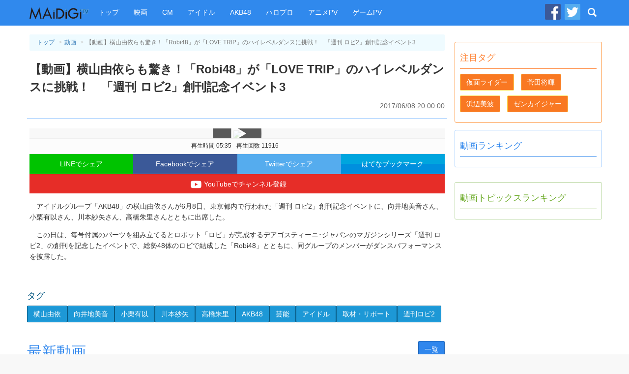

--- FILE ---
content_type: text/html
request_url: https://maidigitv.jp/movie/D4bmaKxus2Q.html
body_size: 8511
content:
<!DOCTYPE html>
<html lang="ja-JP">
<head>
<meta charset="UTF-8">
<title>【動画】横山由依らも驚き！「Robi48」が「LOVE TRIP」のハイレベルダンスに挑戦！　「週刊 ロビ2」創刊記念イベント3  - MAiDiGiTV (マイデジＴＶ)</title>
<script type="text/javascript" src="/assets/js/jquery-1.11.1.min.js"></script>
<script type="text/javascript" src="/assets/js/bootstrap.min.js"></script>
<script type="text/javascript" src="/assets/js/jquery.infinitescroll.min.js"></script>
<link rel="shortcut icon" sizes="16x16 32x32 48x48" href="/assets/images/favicon.ico">
<link rel="apple-touch-icon" sizes="60x60" href="/assets/images/apple-touch-icon-60x60.png" />
<link rel="apple-touch-icon" sizes="72x72" href="/assets/images/apple-touch-icon-72x72.png" />
<link rel="apple-touch-icon" sizes="114x114" href="/assets/images/apple-touch-icon-114x114.png" />
<link rel="apple-touch-icon" sizes="120x120" href="/assets/images/apple-touch-icon-120x120.png" />
<link rel="apple-touch-icon" sizes="144x144" href="/assets/images/apple-touch-icon-144x144.png" />
<link rel="apple-touch-icon" sizes="152x152" href="/assets/images/apple-touch-icon-152x152.png" />

<link rel="stylesheet" href="/assets/css/pc_styles.css?20190607" />


<!--tv-pc-0005-hjs-00-->
<!-- ヘッダーJS PC動画ページ用-->
	
	<script async='async' src='https://securepubads.g.doubleclick.net/tag/js/gpt.js'></script>
	<script>
	  var googletag = googletag || {};
	  googletag.cmd = googletag.cmd || [];
	</script>
	
	<script>
	  googletag.cmd.push(function() {
		googletag.defineSlot('/10098583/maidigitv_pc_large_rectangle', [[300, 600], [300, 250]], 'div-gpt-ad-1497339874042-0').addService(googletag.pubads());
		googletag.defineSlot('/10098583/maidigitv_pc_kijishita_left', [[336, 280], [300, 250]], 'div-gpt-ad-1497340166789-0').addService(googletag.pubads());
		googletag.defineSlot('/10098583/maidigitv_pc_kijishita_right', [[336, 280], [300, 250]], 'div-gpt-ad-1497340166789-1').addService(googletag.pubads());
		googletag.defineSlot('/10098583/maidigitv_pc_middle_rectangle', [[300, 600], [300, 250]], 'div-gpt-ad-1497340166789-3').addService(googletag.pubads());
		googletag.defineSlot('/10098583/maidigitv_pc_floating_rectangle', [300, 250], 'div-gpt-ad-1497340166789-4').addService(googletag.pubads());
		googletag.defineSlot('/10098583/maidigitv_pc_superbanner', [728, 90], 'div-gpt-ad-1497340166789-5').addService(googletag.pubads());
	
	var locationpathname = location.pathname;
		locationpathname = locationpathname.replace(/[\/\.]/g, ' ');
		var args = [];
		args.push(locationpathname);
		googletag.pubads().setTargeting('url_mt', args);
	
		googletag.pubads().disableInitialLoad();
		googletag.pubads().enableSingleRequest();
		googletag.enableServices();
	  });
	</script>
	
	<script>
	 !function(a9,a,p,s,t,A,g){if(a[a9])return;function q(c,r){a[a9]._Q.push([c,r])}a[a9]={init:function(){q("i",arguments)},fetchBids:function(){q("f",arguments)},setDisplayBids:function(){},_Q:[]};A=p.createElement(s);A.async=!0;A.src=t;g=p.getElementsByTagName(s)[0];g.parentNode.insertBefore(A,g)}("apstag",window,document,"script","//c.amazon-adsystem.com/aax2/apstag.js");
	
	let isFirefoxV92_94 = false;
	let userAgent = navigator.userAgent.toLowerCase();
	console.log(userAgent);
	if (userAgent.indexOf("firefox") > -1) {
	// Firefox browser
	let match = userAgent.match(/firefox\/([0-9]+)\./);
	let ver = match ? parseInt(match[1]) : 0;
	if (ver > 91 && ver < 95) {
	isFirefoxV92_94 = true;
	}
	console.log(`Firefox browser and version is ${ver}`);
	}
	
	if (isFirefoxV92_94) {
	// Firefox v92 ~ v94, send ad server request without calling apstag
	googletag.cmd.push(function () {
	googletag.pubads().refresh();
	});
	} else {
	// other browsers
	
	apstag.init({
		 pubID: '3759',
		 adServer: 'googletag'
	 });
	 apstag.fetchBids({
		 slots: [{
			 slotID: 'div-gpt-ad-1497340166789-0',
			 slotName: '/10098583/maidigitv_pc_kijishita_left',
			 sizes: [[336, 280], [300, 250]]
		 },
		 {
			 slotID: 'div-gpt-ad-1497340166789-1',
			 slotName: '/10098583/maidigitv_pc_kijishita_right',
			 sizes: [[336, 280], [300, 250]]
		 },
		 {
			 slotID: 'div-gpt-ad-1497339874042-0',
			 slotName: '/10098583/maidigitv_pc_large_rectangle',
			 sizes: [[300, 250]]
		 },
		 {
			 slotID: 'div-gpt-ad-1497340166789-5',
			 slotName: '/10098583/maidigitv_pc_superbanner',
			 sizes: [[728, 90]]
		 }],
		 timeout: 2e3
	 }, function(bids) {
		 // Your callback method, in this example it triggers the first DFP request for googletag's disableInitialLoad integration after bids have been set
		 googletag.cmd.push(function(){
			 apstag.setDisplayBids();
			 googletag.pubads().refresh();
		 });
	 });
	}
	</script>
<script async src="https://pagead2.googlesyndication.com/pagead/js/adsbygoogle.js?client=ca-pub-9339909452533979" crossorigin="anonymous"></script>


<link rel="amphtml" href="https://maidigitv.jp/amp/movie/D4bmaKxus2Q.html" /> 
<meta name="firstcreate" content="2017/06/08 20:00:00" />

<meta property="og:locale" content="ja_JP" />
<meta property="og:type" content="website" />
<meta property="og:title" content="【動画】横山由依らも驚き！「Robi48」が「LOVE TRIP」のハイレベルダンスに挑戦！　「週刊 ロビ2」創刊記念イベント3 - MAiDiGiTV(マイデジTV)" />
<meta property="og:url" content="https://maidigitv.jp/movie/D4bmaKxus2Q.html" />
<meta property="og:site_name" content="MAiDiGiTV(マイデジTV)" />
<meta property="og:image" content="https://i.ytimg.com/vi/D4bmaKxus2Q/hqdefault.jpg" />
<meta property="og:description" content="　アイドルグループ「AKB48」の横山由依さんが6月8日、東京都内で行われた「週刊 ロビ2」創刊記念イベントに、向井地美音さん、小栗有以さん、川本紗矢さん…" />

<meta name="twitter:card" content="summary_large_image">
<meta name="twitter:site" content="@MAiDiGiTV">
<meta name="twitter:creator" content="@MAiDiGiTV">
<meta name="twitter:title" content="【動画】横山由依らも驚き！「Robi48」が「LOVE TRIP」のハイレベルダンスに挑戦！　「週刊 ロビ2」創刊記念イベント3 - MAiDiGiTV(マイデジTV)">
<meta name="twitter:description" content="　アイドルグループ「AKB48」の横山由依さんが6月8日、東京都内で行われた「週刊 ロビ2」創刊記念イベントに、向井地美音さん、小栗有以さん、川本紗矢さん…">
<meta name="twitter:image:src" content="https://i.ytimg.com/vi/D4bmaKxus2Q/hqdefault.jpg">


</head>
<body>
<!-- Google Tag Manager -->

<noscript><iframe src="//www.googletagmanager.com/ns.html?id=GTM-WKHZWL"
height="0" width="0" style="display:none;visibility:hidden"></iframe></noscript>
<script>(function(w,d,s,l,i){w[l]=w[l]||[];w[l].push({'gtm.start':
new Date().getTime(),event:'gtm.js'});var f=d.getElementsByTagName(s)[0],
j=d.createElement(s),dl=l!='dataLayer'?'&l='+l:'';j.async=true;j.src=
'//www.googletagmanager.com/gtm.js?id='+i+dl;f.parentNode.insertBefore(j,f);
})(window,document,'script','dataLayer','GTM-WKHZWL');</script>

<!-- End Google Tag Manager -->
<div class="all-wrapper">
<div class="navbar navbar-maidigitv navbar-fixed-top" role="navigation">
<div class ="container">

<div class="navbar-header">

<button type="button" class="navbar-toggle" data-toggle="collapse" data-target="#GlobalMenu">
	<span class="sr-only">Toggle navigation</span>
	<span class="icon-bar"></span>
	<span class="icon-bar"></span>
	<span class="icon-bar"></span>
</button>

<div class="navbar-logo"><a class="navbar-brand" href="/"><img src="/assets/images/nav_logo.png" alt="MAiDiGiTV"></a></div>
</div>

<div class="navbar-collapse">
	<ul class="nav navbar-nav " id="GlobalMenu">
		<li><a href="/">トップ</a></li>
		<li><a href="/tag/映画">映画</a></li>
		<li><a href="/tag/CM">CM</a></li>
		<li><a href="/tag/アイドル">アイドル</a></li>
		<li><a href="/tag/AKB48">AKB48</a></li> 
		<li><a href="/tag/ハロプロ">ハロプロ</a></li> 
		<li><a href="/tag/アニメPV">アニメPV</a></li> 
		<li><a href="/tag/ゲームPV">ゲームPV</a></li> 
	</ul>
	<ul class="nav navbar-nav navbar-right">
		<li class="social-link"><a href="https://www.facebook.com/maidigitv" target="blank" rel="noopener" title="MAiDiGiTV Facebook ページ"><img src="/assets/images/icon_facebook.png" /></a></li>
		<li class="social-link"><a href="https://twitter.com/MAiDiGiTV" target="blank" rel="noopener" title="MAiDiGiTV twitter"><img src="/assets/images/icon_twitter.png" /></a></li>
		<li class="dropdown dropdown-search">
			<a href="#" class="dropdown-toggle site-serach-toggle" data-toggle="dropdown" title="検索"><span class="glyphicon glyphicon-search"></span></a>
			<ul class="dropdown-menu" role="menu">
				<li class="form-site-search-wrapper">
					<form id="SiteSearchForm" class="navbar-form form-site-search" role="search" action="/search">
						<input type="text" class="form-control form-keywords" placeholder="" name="q"><button type="submit" class="btn btn-search">検索</button>
					</form>
				</li>
			</ul>
		</li>
	</ul>
</div>

</div>

</div><div class="container">
<div class="row">

<div class="main-column">
<div class="main-column__container">
<main>
<article class="show-movie">
<header class="page-header show-movie__page-header">
<ol class="breadcrumb">
	<li><a href="/">トップ</a></li>
	<li><a href="/movies/">動画</a></li>
	<li class="active">【動画】横山由依らも驚き！「Robi48」が「LOVE TRIP」のハイレベルダンスに挑戦！　「週刊 ロビ2」創刊記念イベント3 </li>
</ol>
<h1 class="show-movie__title">【動画】横山由依らも驚き！「Robi48」が「LOVE TRIP」のハイレベルダンスに挑戦！　「週刊 ロビ2」創刊記念イベント3 </h1>
<time class="pubtime" datetime="2017/06/08 20:00:00">2017/06/08 20:00:00</time>
</header>

<div class="show-movie__body">

<div class="movie-frame-wrapper">
<div class="movielink">
	<a href="https://m.youtube.com/watch?v=D4bmaKxus2Q&feature=youtu.be">
		<img src="https://img.youtube.com/vi/D4bmaKxus2Q/hqdefault.jpg">
	</a>
</div>
<div class="movie-snippet"><span class="duration" id="duration_data">再生時間 05:35</span><span class="view-count" id="viewCount_data">再生回数 11916</span></div>
</div>
<div class="social-links">
<a class="social-links__btn btn-line" data-label="LINE" href="http://line.me/R/msg/text/?%E3%80%90%E5%8B%95%E7%94%BB%E3%80%91%E6%A8%AA%E5%B1%B1%E7%94%B1%E4%BE%9D%E3%82%89%E3%82%82%E9%A9%9A%E3%81%8D%EF%BC%81%E3%80%8CRobi48%E3%80%8D%E3%81%8C%E3%80%8CLOVE%20TRIP%E3%80%8D%E3%81%AE%E3%83%8F%E3%82%A4%E3%83%AC%E3%83%99%E3%83%AB%E3%83%80%E3%83%B3%E3%82%B9%E3%81%AB%E6%8C%91%E6%88%A6%EF%BC%81%E3%80%80%E3%80%8C%E9%80%B1%E5%88%8A%20%E3%83%AD%E3%83%932%E3%80%8D%E5%89%B5%E5%88%8A%E8%A8%98%E5%BF%B5%E3%82%A4%E3%83%99%E3%83%B3%E3%83%883%0Ahttps%3A//maidigitv.jp/movie/D4bmaKxus2Q.html" target="_blank" rel="noopener">LINEでシェア</a>
<a class="social-links__btn btn-facebook" data-label="Facebook" href="http://www.facebook.com/share.php?u=https%3A//maidigitv.jp/movie/D4bmaKxus2Q.html&t=%E3%80%90%E5%8B%95%E7%94%BB%E3%80%91%E6%A8%AA%E5%B1%B1%E7%94%B1%E4%BE%9D%E3%82%89%E3%82%82%E9%A9%9A%E3%81%8D%EF%BC%81%E3%80%8CRobi48%E3%80%8D%E3%81%8C%E3%80%8CLOVE%20TRIP%E3%80%8D%E3%81%AE%E3%83%8F%E3%82%A4%E3%83%AC%E3%83%99%E3%83%AB%E3%83%80%E3%83%B3%E3%82%B9%E3%81%AB%E6%8C%91%E6%88%A6%EF%BC%81%E3%80%80%E3%80%8C%E9%80%B1%E5%88%8A%20%E3%83%AD%E3%83%932%E3%80%8D%E5%89%B5%E5%88%8A%E8%A8%98%E5%BF%B5%E3%82%A4%E3%83%99%E3%83%B3%E3%83%883" target="_blank" rel="noopener">Facebookでシェア</a>
<a class="social-links__btn btn-twitter" data-label="Twitter" href="https://twitter.com/share?original_referer=https%3A//maidigitv.jp/movie/D4bmaKxus2Q.html&amp;via=MAiDiGiTV&amp;text=%E3%80%90%E5%8B%95%E7%94%BB%E3%80%91%E6%A8%AA%E5%B1%B1%E7%94%B1%E4%BE%9D%E3%82%89%E3%82%82%E9%A9%9A%E3%81%8D%EF%BC%81%E3%80%8CRobi48%E3%80%8D%E3%81%8C%E3%80%8CLOVE%20TRIP%E3%80%8D%E3%81%AE%E3%83%8F%E3%82%A4%E3%83%AC%E3%83%99%E3%83%AB%E3%83%80%E3%83%B3%E3%82%B9%E3%81%AB%E6%8C%91%E6%88%A6%EF%BC%81%E3%80%80%E3%80%8C%E9%80%B1%E5%88%8A%20%E3%83%AD%E3%83%932%E3%80%8D%E5%89%B5%E5%88%8A%E8%A8%98%E5%BF%B5%E3%82%A4%E3%83%99%E3%83%B3%E3%83%883" target="_blank" rel="noopener">Twitterでシェア</a>
<a class="social-links__btn btn-hatena" data-label="はてな" href="http://b.hatena.ne.jp/add?mode=confirm&amp;url=https%3A//maidigitv.jp/movie/D4bmaKxus2Q.html&amp;text=%E3%80%90%E5%8B%95%E7%94%BB%E3%80%91%E6%A8%AA%E5%B1%B1%E7%94%B1%E4%BE%9D%E3%82%89%E3%82%82%E9%A9%9A%E3%81%8D%EF%BC%81%E3%80%8CRobi48%E3%80%8D%E3%81%8C%E3%80%8CLOVE%20TRIP%E3%80%8D%E3%81%AE%E3%83%8F%E3%82%A4%E3%83%AC%E3%83%99%E3%83%AB%E3%83%80%E3%83%B3%E3%82%B9%E3%81%AB%E6%8C%91%E6%88%A6%EF%BC%81%E3%80%80%E3%80%8C%E9%80%B1%E5%88%8A%20%E3%83%AD%E3%83%932%E3%80%8D%E5%89%B5%E5%88%8A%E8%A8%98%E5%BF%B5%E3%82%A4%E3%83%99%E3%83%B3%E3%83%883"	data-winwidth="510" target="_blank" rel="noopener">はてなブックマーク</a>
<a class="btn-add-channel" data-label="Youyube" href="http://www.youtube.com/subscription_center?add_user=maidigitv" target="_blank" rel="noopener" title="YouTubeでチャンネル登録"><img src="/assets/images/btn_youtube.png">YouTubeでチャンネル登録</a>
</div>
<script>
(function(){
		$('.social-links__btn').on('click',function(event){
				var $label = $(this).data()['label'];
								var width = $(this).data()['winwidth'] ? $(this).data()['winwidth'] : 550;
				var share_win = window.open($(this).attr('href'),'socialwindow','width='+ width +',height=450,personalbar=0, toolbar=0, scrollbars=1, resizable=0');
				share_win.focus();
				return false;
		});
})();
</script>
<p><p></p><p></p><p></p><p>　アイドルグループ「AKB48」の横山由依さんが6月8日、東京都内で行われた「週刊 ロビ2」創刊記念イベントに、向井地美音さん、小栗有以さん、川本紗矢さん、高橋朱里さんとともに出席した。</p><p></p><p>　この日は、毎号付属のパーツを組み立てるとロボット「ロビ」が完成するデアゴスティーニ･ジャパンのマガジンシリーズ「週刊 ロビ2」の創刊を記念したイベントで、総勢48体のロビで結成した「Robi48」とともに、同グループのメンバーがダンスパフォーマンスを披露した。</p></p>
</div>

<!--広告 tv-pc-0005-mad-04-->
<aside class="ad-w-rectangle">
<div class="left-rectangle">
<!-- /10098583/maidigitv_pc_kijishita_left -->
<div id='div-gpt-ad-1497340166789-0'>
<script>
googletag.cmd.push(function() { googletag.display('div-gpt-ad-1497340166789-0'); });
</script>
</div>
</div>
<div class="right-rectangle">
<!-- /10098583/maidigitv_pc_kijishita_right -->
<div id='div-gpt-ad-1497340166789-1'>
<script>
googletag.cmd.push(function() { googletag.display('div-gpt-ad-1497340166789-1'); });
</script>
</div>
</div>
</aside>

<!--この動画のタグURL-->
<aside class="show-movie__tags"><h2>タグ</h2><a href="/tag/横山由依" class="btn btn-tag">横山由依</a><a href="/tag/向井地美音" class="btn btn-tag">向井地美音</a><a href="/tag/小栗有以" class="btn btn-tag">小栗有以</a><a href="/tag/川本紗矢" class="btn btn-tag">川本紗矢</a><a href="/tag/高橋朱里" class="btn btn-tag">高橋朱里</a><a href="/tag/AKB48" class="btn btn-tag">AKB48</a><a href="/tag/芸能" class="btn btn-tag">芸能</a><a href="/tag/アイドル" class="btn btn-tag">アイドル</a><a href="/tag/取材・リポート" class="btn btn-tag">取材・リポート</a><a href="/tag/週刊ロビ2" class="btn btn-tag">週刊ロビ2</a></aside>


</article>
</main>

<!--最新動画-->
<section class="main-column-item col-movie">
    <header class="main-column-item__header">
    <h2>最新動画</h2>
    <a href="/movies" class="btn btn-movie">一覧</a>
    </header>
    <ul class="movie-list">
                <li class="col-xs-4 col-lg-4 movie-list__item" >
        <section class="movie-list__item__container">
        <a href="../movie/p4KS1FHceDc.html">
            <div class="thumbnail">
                <span class="thumbnail__image-wrapper">
                    <img src="https://i.ytimg.com/vi/p4KS1FHceDc/hqdefault.jpg" />
                    <span class="movie-list__item__duration small">01:10</span>
                </span>
            </div>
            <h3 class="movie-list__item__title">織田裕二、反町隆史、亀梨和也が熱演！　連続ドラマ「北方謙三 水滸伝」　宋江、晁蓋、林冲にフォーカスしたキャラクターPV </h3>
            <div class="movie-list__item__snippet">
                <time	class="small published-at" datetime= "2026/01/21 18:01">2026/01/21 18:01</time>
                <span class="small view-count">再生＝ 3</span>
            </div>
        </a>
        </section>
        </li>    
            <li class="col-xs-4 col-lg-4 movie-list__item" >
        <section class="movie-list__item__container">
        <a href="../movie/-MKE3JKlmUQ.html">
            <div class="thumbnail">
                <span class="thumbnail__image-wrapper">
                    <img src="https://i.ytimg.com/vi/-MKE3JKlmUQ/hqdefault.jpg" />
                    <span class="movie-list__item__duration small">05:50</span>
                </span>
            </div>
            <h3 class="movie-list__item__title">映画「アウトローズ」　主演のジェラルド・バトラーが作品を熱く語る！【特別インタビュー映像】 </h3>
            <div class="movie-list__item__snippet">
                <time	class="small published-at" datetime= "2026/01/21 18:00">2026/01/21 18:00</time>
                <span class="small view-count">再生＝ 1</span>
            </div>
        </a>
        </section>
        </li>    
            <li class="col-xs-4 col-lg-4 movie-list__item" >
        <section class="movie-list__item__container">
        <a href="../movie/a5Ttze_XHOM.html">
            <div class="thumbnail">
                <span class="thumbnail__image-wrapper">
                    <img src="https://i.ytimg.com/vi/a5Ttze_XHOM/hqdefault.jpg" />
                    <span class="movie-list__item__duration small">14:38</span>
                </span>
            </div>
            <h3 class="movie-list__item__title">池松壮亮、大河ドラマ「豊臣兄弟！」撮影で「日々ゾクゾク」　スタジオの「味噌タンメン」に夢中！？　JR東海 新CM「アート」編＋インタビュー </h3>
            <div class="movie-list__item__snippet">
                <time	class="small published-at" datetime= "2026/01/21 15:00">2026/01/21 15:00</time>
                <span class="small view-count">再生＝ 100</span>
            </div>
        </a>
        </section>
        </li>    
            <li class="col-xs-4 col-lg-4 movie-list__item" >
        <section class="movie-list__item__container">
        <a href="../movie/AnC_gn2yGpo.html">
            <div class="thumbnail">
                <span class="thumbnail__image-wrapper">
                    <img src="https://i.ytimg.com/vi/AnC_gn2yGpo/hqdefault.jpg" />
                    <span class="movie-list__item__duration small">00:41</span>
                </span>
            </div>
            <h3 class="movie-list__item__title">小野賢章、“息子”に全力ツッコミ！まさかのソニックブーム発生！？　マクドナルド「ビッグマック」新ウェブCM「悔しかったら大人になれば？」 </h3>
            <div class="movie-list__item__snippet">
                <time	class="small published-at" datetime= "2026/01/21 13:34">2026/01/21 13:34</time>
                <span class="small view-count">再生＝ 155</span>
            </div>
        </a>
        </section>
        </li>    
            <li class="col-xs-4 col-lg-4 movie-list__item" >
        <section class="movie-list__item__container">
        <a href="../movie/RCFx9-Z1-3I.html">
            <div class="thumbnail">
                <span class="thumbnail__image-wrapper">
                    <img src="https://i.ytimg.com/vi/RCFx9-Z1-3I/hqdefault.jpg" />
                    <span class="movie-list__item__duration small">04:00</span>
                </span>
            </div>
            <h3 class="movie-list__item__title">佐々木健介、「睡眠時無呼吸症候群」検査体験映像を公開 </h3>
            <div class="movie-list__item__snippet">
                <time	class="small published-at" datetime= "2026/01/20 23:20">2026/01/20 23:20</time>
                <span class="small view-count">再生＝ 394</span>
            </div>
        </a>
        </section>
        </li>    
            <li class="col-xs-4 col-lg-4 movie-list__item" >
        <section class="movie-list__item__container">
        <a href="../movie/FdCGqX6dWBE.html">
            <div class="thumbnail">
                <span class="thumbnail__image-wrapper">
                    <img src="https://i.ytimg.com/vi/FdCGqX6dWBE/hqdefault.jpg" />
                    <span class="movie-list__item__duration small">05:19</span>
                </span>
            </div>
            <h3 class="movie-list__item__title">昭和歌謡グループMATSURI「爪痕残したい」　叫び、バク転、ポイパ、投げキス…特技を同時披露 </h3>
            <div class="movie-list__item__snippet">
                <time	class="small published-at" datetime= "2026/01/20 23:09">2026/01/20 23:09</time>
                <span class="small view-count">再生＝ 701</span>
            </div>
        </a>
        </section>
        </li>    
            <li class="col-xs-4 col-lg-4 movie-list__item" >
        <section class="movie-list__item__container">
        <a href="../movie/3H0yNZiqCU0.html">
            <div class="thumbnail">
                <span class="thumbnail__image-wrapper">
                    <img src="https://i.ytimg.com/vi/3H0yNZiqCU0/hqdefault.jpg" />
                    <span class="movie-list__item__duration small">04:43</span>
                </span>
            </div>
            <h3 class="movie-list__item__title">秋元康プロデュースの昭和歌謡グループMATSURIが「スカルプD ボーテ」アンバサダーに就任！ </h3>
            <div class="movie-list__item__snippet">
                <time	class="small published-at" datetime= "2026/01/20 22:19">2026/01/20 22:19</time>
                <span class="small view-count">再生＝ 327</span>
            </div>
        </a>
        </section>
        </li>    
            <li class="col-xs-4 col-lg-4 movie-list__item" >
        <section class="movie-list__item__container">
        <a href="../movie/XHjygbxpeSY.html">
            <div class="thumbnail">
                <span class="thumbnail__image-wrapper">
                    <img src="https://i.ytimg.com/vi/XHjygbxpeSY/hqdefault.jpg" />
                    <span class="movie-list__item__duration small">18:06</span>
                </span>
            </div>
            <h3 class="movie-list__item__title">レイザーラモンRG「3万人の帰れコールを跳ね返す」　驚きの“逆転エピソード”を披露 </h3>
            <div class="movie-list__item__snippet">
                <time	class="small published-at" datetime= "2026/01/20 18:02">2026/01/20 18:02</time>
                <span class="small view-count">再生＝ 212</span>
            </div>
        </a>
        </section>
        </li>    
            <li class="col-xs-4 col-lg-4 movie-list__item" >
        <section class="movie-list__item__container">
        <a href="../movie/zgLcWKm9NGo.html">
            <div class="thumbnail">
                <span class="thumbnail__image-wrapper">
                    <img src="https://i.ytimg.com/vi/zgLcWKm9NGo/hqdefault.jpg" />
                    <span class="movie-list__item__duration small">01:29</span>
                </span>
            </div>
            <h3 class="movie-list__item__title">有村架純がナレーションを担当　映画「そして彼女たちは」予告編 </h3>
            <div class="movie-list__item__snippet">
                <time	class="small published-at" datetime= "2026/01/20 11:01">2026/01/20 11:01</time>
                <span class="small view-count">再生＝ 403</span>
            </div>
        </a>
        </section>
        </li>    
            <li class="col-xs-4 col-lg-4 movie-list__item" >
        <section class="movie-list__item__container">
        <a href="../movie/1vvLOpQMSYg.html">
            <div class="thumbnail">
                <span class="thumbnail__image-wrapper">
                    <img src="https://i.ytimg.com/vi/1vvLOpQMSYg/hqdefault.jpg" />
                    <span class="movie-list__item__duration small">04:02</span>
                </span>
            </div>
            <h3 class="movie-list__item__title">内藤剛志、長年共演する沢口靖子の“新情報”に仰天　「びっくりするわ！　はじめて聞いた…」　『科捜研の女 ファイナル』ファンミーティング </h3>
            <div class="movie-list__item__snippet">
                <time	class="small published-at" datetime= "2026/01/20 05:00">2026/01/20 05:00</time>
                <span class="small view-count">再生＝ 956</span>
            </div>
        </a>
        </section>
        </li>    
            <li class="col-xs-4 col-lg-4 movie-list__item" >
        <section class="movie-list__item__container">
        <a href="../movie/MxkglMH8LlI.html">
            <div class="thumbnail">
                <span class="thumbnail__image-wrapper">
                    <img src="https://i.ytimg.com/vi/MxkglMH8LlI/hqdefault.jpg" />
                    <span class="movie-list__item__duration small">07:39</span>
                </span>
            </div>
            <h3 class="movie-list__item__title">沢口靖子、涙で本音吐露　『科捜研の女』終了に「もっとマリコでいたかった…」【科捜研の女 ファンミーティング】 </h3>
            <div class="movie-list__item__snippet">
                <time	class="small published-at" datetime= "2026/01/20 05:00">2026/01/20 05:00</time>
                <span class="small view-count">再生＝ 4303</span>
            </div>
        </a>
        </section>
        </li>    
            <li class="col-xs-4 col-lg-4 movie-list__item" >
        <section class="movie-list__item__container">
        <a href="../movie/U3xmfG4oWY8.html">
            <div class="thumbnail">
                <span class="thumbnail__image-wrapper">
                    <img src="https://i.ytimg.com/vi/U3xmfG4oWY8/hqdefault.jpg" />
                    <span class="movie-list__item__duration small">13:55</span>
                </span>
            </div>
            <h3 class="movie-list__item__title">北川景子、宮野真守の演技に思わず吹き出す！？　約3年ぶり再会も大盛り上がり　東京海上日動火災保険新CM＋メーキング </h3>
            <div class="movie-list__item__snippet">
                <time	class="small published-at" datetime= "2026/01/20 04:00">2026/01/20 04:00</time>
                <span class="small view-count">再生＝ 889</span>
            </div>
        </a>
        </section>
        </li>    
    
    </ul>
    <footer	class="main-column-item__footer">
    <a href="/movies" class="btn btn-lg	btn-movie">動画 一覧</a>
    </footer>
</section>




<!--広告 tv-pc-0005-mad-07-->


</div><!-- //end of .main-column__container -->
</div><!-- //end of .main-column -->
<div class="sub-column">

<!--広告tv-pc-0005-sad-01-->
<div class="ad-rectangle">
<!-- /10098583/maidigitv_pc_large_rectangle -->
<div id='div-gpt-ad-1497339874042-0'>
<script>googletag.cmd.push(function() { googletag.display('div-gpt-ad-1497339874042-0'); });
</script>
</div>
</div>


<!--注目タグ-->
<section class="sub-column-item pickup-column">
<header class="sub-column-item__header"><h1>注目タグ</h1></header>
<ul class="tag-list"><li class="tag-list__item"><a href="/tag/%E4%BB%AE%E9%9D%A2%E3%83%A9%E3%82%A4%E3%83%80%E3%83%BC" class="btn btn-tag">仮面ライダー</a></li>
<li class="tag-list__item"><a href="/tag/%E8%8F%85%E7%94%B0%E5%B0%86%E6%9A%89" class="btn btn-tag">菅田将暉</a></li>
<li class="tag-list__item"><a href="/tag/%E6%B5%9C%E8%BE%BA%E7%BE%8E%E6%B3%A2" class="btn btn-tag">浜辺美波</a></li>
<li class="tag-list__item"><a href="/tag/%E3%82%BC%E3%83%B3%E3%82%AB%E3%82%A4%E3%82%B8%E3%83%A3%E3%83%BC" class="btn btn-tag">ゼンカイジャー</a></li></ul>
</section>

<!--動画ランキング-->
<section class="sub-column-item movie-column">
<header class="sub-column-item__header">
<h1>動画ランキング</h1>
</header>
<ol class="sub-column-item__body ranking-list">

    
    
</ol>
</section>



<!--tv-pc-0005-sad-03-->
<div class="ad-rectangle">
<!-- /10098583/maidigitv_pc_middle_rectangle -->
<div id='div-gpt-ad-1497340166789-3'>
<script>
googletag.cmd.push(function() { googletag.display('div-gpt-ad-1497340166789-3'); });
</script>
</div>
</div>


<!--動画トピックスランキング-->
<section class="sub-column-item article-column">
	<header class="sub-column-item__header">
	<h1>動画トピックスランキング</h1>
	</header>
	<ol class="sub-column-item__body ranking-list">
	
    

	</ol>
	</section>


<!--tv-pc-0005-sad-04-->
<div class="ad-floating">
<!-- /10098583/maidigitv_pc_floating_rectangle -->
<div id='div-gpt-ad-1497340166789-4' style='height:250px; width:300px;'>
<script>
googletag.cmd.push(function() { googletag.display('div-gpt-ad-1497340166789-4'); });
</script>
</div>
<script>
try{
(adsbygoogle = window.adsbygoogle || []).push({});
}catch(e){
}

$(window).load(function(){
var $ad_floating = $('.ad-floating');
var $last_offser_top = $ad_floating.offset()['top'];
var scrollHandler = function(){
if($last_offser_top -$(this).scrollTop() <= 65){
$ad_floating.css({position:'fixed',top:65});
}else{
$ad_floating.css({position:'relative',top:0});
$last_offser_top = $ad_floating.offset()['top'];
}
};
scrollHandler();
$(this).on('scroll',scrollHandler);
})
</script>
</div>
</div>


<script>
try{
(adsbygoogle = window.adsbygoogle || []).push({});
}catch(e){
}

$(window).load(function(){
var $ad_floating = $('.ad-floating');
var $last_offser_top = $ad_floating.offset()['top'];
var scrollHandler = function(){
	if($last_offser_top -$(this).scrollTop() <= 65){
		$ad_floating.css({position:'fixed',top:65});
	}else{
		$ad_floating.css({position:'relative',top:0});
		$last_offser_top = $ad_floating.offset()['top'];
	}
};
scrollHandler();
$(this).on('scroll',scrollHandler);
})
</script>
</div>
</div>

<!-- //end of .sub-column -->
<!--広告 tv-pc-0005-fad-00-->
<div style="text-align: center;">
<aside class="ad ad-superbanner ad-footer-banner" style="display:inline-block;">
<!-- /10098583/maidigitv_pc_superbanner -->
<div id='div-gpt-ad-1497340166789-5' style='height:90px; width:728px;'>
<script>
googletag.cmd.push(function() { googletag.display('div-gpt-ad-1497340166789-5'); });
</script>
</div></aside>
</div>

</div><!-- //end of .row -->
</div><!-- //end of .container -->

<footer class="footer">
	<div class="footer__upper">
		<div class="container">
		<dl class="management-site-links">
			<dt>MANTAN運営サイト</dt>
			<dd><a href="https://mantan-web.jp" target="_blank" rel="noopener">MANTANWEB(まんたんウェブ)</a></dd>
			<dd><a href="https://mainichikirei.jp" target="_blank" rel="noopener">毎日キレイ</a></dd>
            <dd><a href="https://en.mantan-web.jp" target="_blank" rel="noopener">MANTANWEB（英語翻訳版）</a></dd>
		</dl>
		</div>
	</div>
	<div class="footer__middle">
		<div class="container">
		<ul class="info-page-links">
			<li><a href="/page/about.html">MAiDiGiTVとは</a></li>
			<li><a href="/page/browser.html">推奨ブラウザについて</a></li>
			<li><a href="/page/copyright.html">著作権</a></li>
			<li><a href="https://mantan-inc.jp/privacy/" target="_blank" rel="noopener">個人情報</a></li>
		</ul>
		</div>
	</div>

	<div class="footer__lower">
		<div class="container">
			<p class="text-muted copyright">Copyright MANTAN Inc. All rights reserved.<br />MAiDiGiTV掲載の記事、写真、図表など無断転載を禁止します。著作権はMANTAN、またはその情報提供者に属します。</p>
		</div>
	</div>
</footer></div><!-- //end of .all-wrapper -->


<!--tv-pc-0005-ovl-00-->
<style type="text/css">
.yadsOverlay {
    position: fixed;
    z-index: 1000;
    bottom: 0px;
    left: 0px;
    width: 100%;
    visibility: visible;
    opacity: 1;
}
</style>
<div class="yadsOverlay">
<!-- ↓ここに広告配信タグ -->
<script async src="https://yads.c.yimg.jp/js/yads-async.js"></script>
<div id="MTVO2" style='min-height: 50px;'></div>
<script>
(function (window) {
  window.YJ_YADS = window.YJ_YADS || { tasks: [] };
  window.YJ_YADS.tasks.push(
    {
      yads_ad_ds: '17636_218666',  // 発行されたYADSタグのIDで置き換えてください
      yads_parent_element: 'MTVO2'
    }
  );
})(window);
</script>
<!-- ↑ここに広告配信タグ -->
</div>

<!--広告Popin　JS-->
<script type="text/javascript">
	(function() {
	var pa = document.createElement('script'); pa.type =
	'text/javascript'; pa.charset = "utf-8"; pa.async = true;
	pa.src = window.location.protocol + "//api.popin.cc/searchbox/maidigitv.js";
	var s = document.getElementsByTagName('script')[0];
	s.parentNode.insertBefore(pa, s);
	})();
	</script>
	<style type="text/css">
	.yadsOverlay {
		position: fixed;
		z-index: 1000;
		bottom: 0px;
		left: -160px;
		width: 100%;
		visibility: visible;
		opacity: 1;
	}
	</style>

</body>
</html>

--- FILE ---
content_type: text/html; charset=utf-8
request_url: https://www.google.com/recaptcha/api2/aframe
body_size: 267
content:
<!DOCTYPE HTML><html><head><meta http-equiv="content-type" content="text/html; charset=UTF-8"></head><body><script nonce="dbLVoo8q7jvTbsTECLzOPQ">/** Anti-fraud and anti-abuse applications only. See google.com/recaptcha */ try{var clients={'sodar':'https://pagead2.googlesyndication.com/pagead/sodar?'};window.addEventListener("message",function(a){try{if(a.source===window.parent){var b=JSON.parse(a.data);var c=clients[b['id']];if(c){var d=document.createElement('img');d.src=c+b['params']+'&rc='+(localStorage.getItem("rc::a")?sessionStorage.getItem("rc::b"):"");window.document.body.appendChild(d);sessionStorage.setItem("rc::e",parseInt(sessionStorage.getItem("rc::e")||0)+1);localStorage.setItem("rc::h",'1768992377450');}}}catch(b){}});window.parent.postMessage("_grecaptcha_ready", "*");}catch(b){}</script></body></html>

--- FILE ---
content_type: application/javascript; charset=utf-8
request_url: https://fundingchoicesmessages.google.com/f/AGSKWxU94yAw_6dc7MLG_Ge7_gtJEM0KOOgml7bZrHuXUvLy3ee16ZCuyNZ_QHMXERbppS6cm4CgnMZYo4iiw_Ts-Udz88qTllN6O06G3Kr8CbCfHYNI56aBNRGTse-WzEG5Mj553q8xAIip9tFB-KOSIYnRCDI9QtAsot7J1cERZytpQO9jGF1kogewOQTY/_/smartlinks.epl?/exbl.php?/ad_big_/Ad_Arub_/ads/all_
body_size: -1293
content:
window['a4446272-6c09-47bf-8048-e595db23df0f'] = true;

--- FILE ---
content_type: text/javascript; charset=UTF-8
request_url: https://yads.yjtag.yahoo.co.jp/tag?s=17636_218666&fr_id=yads_679151-0&p_elem=MTVO2&u=https%3A%2F%2Fmaidigitv.jp%2Fmovie%2FD4bmaKxus2Q.html&pv_ts=1768992372969&suid=ca5b9346-77fa-42f1-b51a-43a8c134363c
body_size: 768
content:
yadsDispatchDeliverProduct({"dsCode":"17636_218666","patternCode":"17636_218666-262242","outputType":"js_frame","targetID":"MTVO2","requestID":"f4e001017655a7144abad1b96847e42e","products":[{"adprodsetCode":"17636_218666-262242-286308","adprodType":12,"adTag":"<script onerror=\"YJ_YADS.passback()\" type=\"text/javascript\" src=\"//yj-a.p.adnxs.com/ttj?id=13202099&position=above&rla=SSP_FP_CODE_RLA&rlb=SSP_FP_CODE_RLB&size=728x90\"></script>","width":"728","height":"90"},{"adprodsetCode":"17636_218666-262242-286309","adprodType":3,"adTag":"<script onerror='YJ_YADS.passback()' src='https://yads.yjtag.yahoo.co.jp/yda?adprodset=17636_218666-262242-286309&cb=1768992376124&p_elem=MTVO2&pv_id=f4e001017655a7144abad1b96847e42e&suid=ca5b9346-77fa-42f1-b51a-43a8c134363c&u=https%3A%2F%2Fmaidigitv.jp%2Fmovie%2FD4bmaKxus2Q.html' type='text/javascript'></script>","width":"728","height":"90","iframeFlag":1}],"measurable":1,"frameTag":"<div style=\"text-align:center;\"><iframe src=\"https://s.yimg.jp/images/listing/tool/yads/yads-iframe.html?s=17636_218666&fr_id=yads_679151-0&p_elem=MTVO2&u=https%3A%2F%2Fmaidigitv.jp%2Fmovie%2FD4bmaKxus2Q.html&pv_ts=1768992372969&suid=ca5b9346-77fa-42f1-b51a-43a8c134363c\" style=\"border:none;clear:both;display:block;margin:auto;overflow:hidden\" allowtransparency=\"true\" data-resize-frame=\"true\" frameborder=\"0\" height=\"90\" id=\"yads_679151-0\" name=\"yads_679151-0\" scrolling=\"no\" title=\"Ad Content\" width=\"728\" allow=\"fullscreen; attribution-reporting\" allowfullscreen loading=\"eager\" ></iframe></div>"});